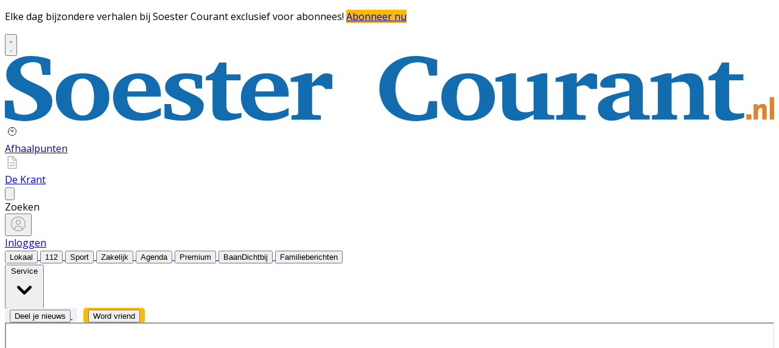

--- FILE ---
content_type: text/html; charset=utf-8
request_url: https://www.soestercourant.nl/bezorgklachten
body_size: 17662
content:
<!DOCTYPE html>
<html lang="nl">
<head>
    <meta charset="utf-8"/>
    <meta name="viewport" content="width=device-width, initial-scale=1.0"/>
    <title>Klachtenformulier Soester Courant BDUmedia</title>
<script>
if (
    !window.location.pathname.startsWith('/builder') &&
    !window.location.pathname.startsWith('/abonnement') &&
    !window.location.pathname.startsWith('/service') &&
    !window.location.pathname.startsWith('/account') &&
    !window.location.pathname.startsWith('/bezorgklachten') &&
    !window.location.pathname.startsWith('/wijzigingsformulier') &&
    !window.location.pathname.startsWith('/opzegformulier') &&
    !window.location.pathname.startsWith('/archive')
) {
    var script = document.createElement('script');
    script.async = true;
    script.type = 'text/javascript';
    script.src = 'https://mmcdn.nl/tags/bdu/soestercourant.js';
    document.head.appendChild(script);
}
</script>    

    <style type="text/css">
        :root {
            --color-primary: 242, 101, 49;
            --color-secondary: 0, 0, 0;
            --color-premium: 242, 101, 49;
            --color-black: 0, 0, 0;
            --color-white: 255, 255, 255;
            --color-gray: 128, 128, 128;
        }
        @media (prefers-color-scheme: dark) {
            .dark\:bg-dark{background-color:#121212 }
        }
    </style>

<meta name="description" content="Klachtenformulier Soester Courant BDUmedia"/>

    <link rel="icon" type="image/png" href="https://storage.pubble.nl/assets/favicons/www/soestercourant/favicon-48x48.png?v=raNQ" sizes="48x48" />
    <link rel="icon" type="image/svg+xml" href="https://storage.pubble.nl/assets/favicons/www/soestercourant/favicon.svg?v=raNQ" />
    <link rel="shortcut icon" href="https://storage.pubble.nl/assets/favicons/www/soestercourant/favicon.ico?v=raNQ" />
    <link rel="apple-touch-icon" sizes="180x180" href="https://storage.pubble.nl/assets/favicons/www/soestercourant/apple-touch-icon.png?v=raNQ" />
    <link rel="shortcut icon" href="https://storage.pubble.nl/assets/favicons/www/soestercourant/favicon.ico?v=raNQ">
    <meta name="apple-mobile-web-app-capable" content="yes">


<script type="application/ld+json">
    {
  "@context": "https://schema.org",
  "@type": "WebSite",
  "name": "SoesterCourant.nl",
  "url": "https://soestercourant.nl/",
  "potentialAction": {
    "@type": "SearchAction",
    "target": {
      "@type": "EntryPoint",
      "urlTemplate": "https://soestercourant.nl/search?q={search_term_string}"
    },
    "queryInput": "required name=search_term_string"
  }
}
</script>
    


<script type="text/javascript">
    var exports = {};
    var pubbleEnv = {
        pubbleContentApiKey: 'Ag0om04+yBmfWC/hFCW7CQ==',
        pubbleContentApiHash: 'bmhiZHVkYXRhfDY0fHNvZXN0ZXJjb3VyYW50Lm5s',
        domain: 'soestercourant.nl',
        language: 'nl',
        commonDomain: '',
        userId: typeof ConsentGiven !== "function" || ConsentGiven('marketing') ? '0' : null,
        subscriptions: null,
        pushEnabled: true,
        regionPages: false,
        regionPagesAutoRedirect: false,
        isAuthenticated: false,
        hasPrivileges: false,
        region: '',
    };
    var lureArticle = {
        articleAccessLevel: 'null',
        userAccessLevel: 'Visitor',
        articlesLeft: -1,
        articleId: null,
        hasAccess: false,
        articleHeadline: '',
        articleType: 'null',
        authorIds: [],
        articleContentType: 'null',
        articleIsLiveBlog: false
    }

    window.dataLayer = window.dataLayer || [];

    window.dataLayer.push({
        'articleId': null,
        'userId': typeof ConsentGiven !== "function" || ConsentGiven('marketing') ? '0' : 'n.a.',
        'pageType': 'home',
        'region': ''
    });
</script>
    
    <link rel="canonical" href="/bezorgklachten"/>

        <script type="application/ld+json">
 {
  "@context": "https://schema.org",
  "@type": "NewsMediaOrganization",
  "name": "SoesterCourant.nl",
  "url": "https://soestercourant.nl/",
  "logo": {
    "@type": "ImageObject",
    "url": "https://storage.pubble.nl/assets/favicons/www/soestercourant/apple-touch-icon.png?v=raNQ"
  },
  "sameAs": [
    "https://www.facebook.com/soestercourant",
    "https://twitter.com/soestercourant",
    "https://www.linkedin.com/company/koninklijke-bdu-holding-bv"
  ],
  "address": {
    "@type": "PostalAddress",
    "addressLocality": "Soest",
    "addressCountry": "NL"
  },
  "contactPoint": [
    {
      "@type": "ContactPoint",
      "contactType": "customer service",
      "email": "soestercourant@bdu.nl"
    }
  ]
}
        </script>


    <link rel="dns-prefetch" href="//storage.pubble.cloud">
    <link rel="dns-prefetch" href="//storage.pubble.nl">

    <link rel="stylesheet" href="//storage.pubble.cloud/assets/static/css/tailwind.styles.min.css?v=251026-1"/>

    <script defer src="https://storage.pubble.nl/assets/web/alpine-intersect-3-10-5.cdn.min.js"></script>
    <style>[x-cloak]{display: none !important;}    </style>



    
<style type="text/css"> @import url('https://fonts.googleapis.com/css?family=Poppins:200,300,500,700|Domine:400,500,600,700');
 body {
     font-family: "Poppins",Helvetica,Arial,sans-serif !important;
     font-weight: 300;
     counter-reset: section;
}
/* TYPOGRAPHY */
 .domine {
     font-family: 'Domine', serif;
}
 .poppins {
     font-family: "Poppins",Helvetica,Arial,sans-serif !important;
}
 h1, h2, h3, h4 {
     font-family: 'Domine', serif;
}
 h3 {
     font-size: 26px;
     font-weight: 400;
}
 .link {
     color: #F26531;
     font-size: 13px;
}
 h4 {
     font-size: 20px!important;
}
 .counter::before {
     counter-increment: section;
     content: counter(section);
     font-size: 24px;
     font-weight: 600;
     color: #E1E3E8;
     display: inline-block;
     margin-right: 32px;
     white-space: pre-wrap;
     text-decoration:underline;
     text-decoration-color: #FFFFFF;
     float: left;
     min-height: 110%;
}
 .font-normal {
     font-weight: 300;
}
 .font-13 {
     font-size: 13px;
}
 .font-14 {
     font-size: 14px;
}
 .font-15 {
     font-size: 15px;
}
 .font-28 {
     font-size: 28px;
}
 .undertitle {
     font-size: 14px;
     font-weight: 300;
     color: #5E5E5E;
     margin-bottom: 12px;
}
 .feed-main-item:hover {
     transition: 0.3s;
}
 .uitgelicht-item:hover #feed-title, .main-feed-item:hover #feed-title, .rail-item:hover #feed-title {
     text-decoration: underline;
}
 .main-feed-item:hover #feed-img {
     opacity: 0.9;
}
 .image-block:hover #feed-title {
     text-decoration: underline;
     text-decoration-color: white;
     transition: 0.3s;
}
 #feed-title {
     text-decoration-color: transparent;
}
 #feed-title:not(:hover) {
     transition: 0.3s;
}
 .bullet::before {
     display: inline-block;
     content: '';
     -webkit-border-radius: 20px;
     border-radius: 20px;
     height: 4px;
     width: 4px;
     margin-left: 8px;
     margin-right: 8px;
     margin-bottom: 2px;
     background-color: #B4B4B4;
}
 .pbph span:hover {
     text-decoration: underline;
     cursor: pointer;
}
/* ------------------- */
/* SPACING */
 .margin-bottom-16 {
     margin-bottom: 16px;
}
 .margin-bottom-24 {
     margin-bottom: 24px;
}
 .mt-4px {
     margin-top: 4px!important;
}
 .ml--32px {
     margin-left: -32px;
}
 .ml-10px {
     margin-left: 10px!important;
}
/* ------------------- */
/* BUTTONS */
 .button-default {
     background-color: rgb(240, 140, 0, .1);
     transition: 0.3s;
     font-weight: 400;
}
 .button-default:hover {
     background-color: rgb(240, 140, 0, .20);
     color: #F26531;
}
 .button-icon {
     display: inline-block;
     margin-bottom: -3px;
}
 .button-menu {
     padding: 4px 8px;
     font-size: 13px;
     border-radius: 5px;
     transition: 0.3s;
     font-weight: 400;
}
 .primary {
     background-color: #F26531;
     color: #FFFFFF;
}
 .primary:hover {
     background-color: #C25127;
}
 .secondary {
     background-color: #FDF2EE;
     color: #F26531;
}
 .secondary:hover {
     background-color: #FBD6C8;
     color: #C25127;
}
 .premium {
     background-color: #FDBB00;
     color: #000000;
}

.plus-kleur {
color: #f26531;
}

 .grey {
     background-color: #EEF1F8;
     color: #000000;
}
/* ------------------- */
/* OTHER */
 .uitgelicht {
     background-color: #F5F8FD;
     padding: 24px 
}
 .bg-uitgelicht {
     background-color: #F5F8FD;
}
 .advertentie {
     background-color: #F8F9FB;
     padding: 24px 
}
 .tag {
     padding: 4px 6px;
     letter-spacing: 0.5px;
     text-transform: uppercase;
     margin-bottom: 8px;
     display: inline-block;
     font-family: Poppins;
     font-size: 11px;
}
 #category {
     background-color: #F5F8FD;
     color: #000000;
     font-weight: 300;
     border-radius: 4px;
}
 #category-premium {
     background-color: #F5F8FD;
     color: #000000;
     font-weight: 300;
     border-radius: 0 4px 4px 0;
}
 #category-light {
     background-color: #FFFFFF;
     color: #000000;
}
 #premium-article {
     background-color: #FFFFFF;
     color: #000000;
     font-weight: 400;
     border-radius: 0 4px 4px 0;
}
 #category-premium-light {
     background-color: rgba(255, 255, 255, 0.9);
     color: #1E1E1E;
     font-weight: 400;
     border-radius: 0 4px 4px 0;
}
 #premium {
     background-color: #FDBB00;
     color: #000000;
     font-weight: 400;
     border-radius: 4px 0 0 4px;
     margin-right: -4px;
}
 #premium-small {
     background-color: #FDBB00;
     color: #000000;
     font-weight: 400;
     border-radius: 3px;
     font-size: 10px;
     padding: 0px 4px!important;
     margin-bottom: 0px;
     line-height: 2;
}
 #eeneentwee {
     background-color: #cf3917;
     color: #FFFFFF;
     font-weight: 400;
     border-radius: 3px;
     font-size: 10px;
     padding: 0px 4px!important;
     margin-bottom: 0px;
     line-height: 2;
}
 #premium-large {
     background-color: #FDBB00;
     color: #1E1E1E;
     font-weight: 500;
     border-radius: 4px;
     font-size: 12px;
     padding: 1px 6px!important;
     margin-bottom: 0px!important;
    ;
     line-height: 2.2;
     margin-left: 2px;
     margin-right: 2px;
}
 #premium-xl {
     background-color: #FDBB00;
     color: #1E1E1E;
     font-weight: 500;
     border-radius: 5px;
     font-size: 16px;
     padding: 2px 10px!important;
     margin-bottom: 0px!important;
    ;
     line-height: 2.2;
     margin-left: 2px;
     margin-right: 2px;
}
 .main-feed-item:last-of-type {
     border-bottom: 0px;
}
 .main-feed-item {
     border-bottom-color: rgb(229, 231, 235);
     border-bottom-width: 1px;
}
 .rail-item:last-of-type {
     border-bottom: 0px!important;
}
 .divcounter::before {
     counter-increment: section;
}
 .bg-light-grey {
     background-color: #FAFAFA;
}
 .journalist-avatar {
     background-image: url("https://pubblestorage.blob.core.windows.net/96897487/content/originals/2023/1/12ba3a75-5e4b-423e-9007-03c708f9d8a2_thumb.jpg");
     background-size: contain;
     border: 1px solid #CCCCCC;
     width: 56px;
     height:56px;
     margin-right: 16px;
     border-radius: 100px;
}
 ul.checkmark li:after {
     content: " ";
     display: inline-block;
     width: 0.5em;
     height: 12px;
     border: solid #27DF5B;
     border-width: 0 3px 3px 0;
     position: relative;
     float: left;
     left: 4px;
     margin-right: 16px;
     margin-top: 3px;
     -webkit-transform: rotate(45deg);
     -moz-transform: rotate(45deg);
     -o-transform: rotate(45deg);
     transform: rotate(45deg);
}
 @media (min-width: 768px) {
     .md\:float-right {
         float: right;
    }
}
/* ----- APP LANDING PAGE / START ---------*/
 .appHeaderWrapper:before {
     content: '';
     position: absolute;
     top: 0;
     left: 50%;
     transform: translateX( -50%);
     height: 440px;
     width: 100vw;
     background: #F5F8FD;
     z-index: -1;
}
 .appHeaderWrapper {
     margin-top: -40px;
     position: relative;
}
 .appHeaderWrapper h1 {
     font-size: 50px!important;
}
 .appHeaderLeft {
     width: 45%;
     float: left;
     margin-top: 110px;
}
 .appHeaderRight {
     width: 50%;
     float: left;
     margin-left: 4%;
}
 .appHeaderRight img {
     max-width: 100%;
     margin-top: 80px;
}
 .appHeaderUSP ul {
     list-style: none;
}
 .appHeaderUSP ul li:before {
     content: '✓';
     color: #31B93F;
     padding-right: 16px;
     margin-left: -16px;
}
 .appContentWrapper {
     overflow: hidden;
     display: inline-block;
     padding-top: 24px;
     padding-bottom: 32px;
     width: 100%;
}
 .appContentWrapperMobile {
     visibility: hidden;
     display: none;
     padding-left: 24px;
}
 .appTitle {
     font-weight: 600;
     font-size: 32px;
}
 .appContentLeft {
     float: left;
     width: 65%;
     line-height: 2;
}
 .appContentRight {
     float: left;
     margin-left: 64px;
}
 .appFooterWrapper:before {
     content: '';
     position: absolute;
     top: 0;
     left: 50%;
     transform: translateX( -50%);
     height: 440px;
     width: 100vw;
     background: #F8F8F8;
     z-index: -1;
}
 .appFooterWrapper {
     margin-top: 40px;
     padding-top: 56px;
     position: relative;
}
 .appFooterContent {
     text-align: center;
}
 @media screen and (max-width: 600px) {
     .appHeaderLeft {
         margin-top: 40px;
         margin-bottom: 32px;
         width: 100%!important;
    }
     .appHeaderRight img {
         margin-top: 0px!important;
    }
     .appHeaderWrapper h1 {
         font-size: 40px!important;
         padding-left: 8px;
         padding-right: 8px;
    }
     .appContentWrapper {
         visibility: hidden;
         display: none!important;
    }
}
 @media screen and (min-width: 600px) {
     .appContentWrapperMobile {
         visibility: hidden;
         display: none;
         padding-left: 24px;
    }
}
/* ----- APP LANDING PAGE / END ---------*/
/* ----- 150 DAGEN AANBIEDING / START ---------*/
 * {
     box-sizing: border-box;
}
 .headerWrapper h1 {
     font-size: 60px;
}
 h2 {
     font-size: 24px;
}
 .orange {
     color: #F05A2B;
}
 .headerWrapper {
     max-width: 1200px;
     margin: 0 auto;
     padding-top: 32px;
     position: relative;
     margin-top: -40px;
     min-height: 600px;
}
 .headerWrapper:before {
     content: '';
     position: absolute;
     top: 0;
     left: 50%;
     transform: translateX( -50%);
     height: 80%;
     width: 100vw;
     background: #F5F5F5;
     z-index: -1;
     margin-bottom: 0px;
}
 .promoBanner {
     background: #A2F2D5;
     color: #000000;
     padding: 10px 0;
     text-align: center;
     font-size: 14px;
     font-weight: 700;
     letter-spacing: 0.5px;
}
 .column {
     float: left;
}
 .row:after {
     content: "";
     display: table;
     clear: both;
}
 #heroLeft {
     width: 888px;
}
 .headerUSP ul {
     list-style: none;
     font-weight: 300;
}
 .headerUSP li {
     padding: 0px;
     margin-left: -24px;
}
 .headerUSP ul li:before {
     content: '✓';
     color: #31B93F;
     padding-right: 16px;
     margin-left: -16px;
}
 .promoUSP ul {
     list-style: none;
     font-weight: 300;
     font-size: 14px;
     color: #555555;
}
 .promoUSP li {
     padding: 4px;
     margin-left: -24px;
}
 .promoUSP ul li:before {
     content: '✓';
     color: #31B93F;
     padding-right: 8px;
     margin-left: -16px;
}
 .footer {
     width: 100%;
     height: 400px;
     background-color: #CCC;
}
 #heroRight {
     width: 312px;
     background-color:#FFFFFF;
     float: right;
     position: fixed;
     display: inline;
     border-radius: 8px;
     box-shadow: 0px 0px 14px 0px #0000000A;
     overflow: hidden;
     border: 1px solid #E6E6E6;
    ;
}
 .beforePrice {
     font-size: 19px;
     color: #A1A1A1;
     margin-right: 16px;
     text-decoration: line-through;
}
 .afterPrice {
     font-size: 40px;
     font-weight: 700;
}
 .priceSubtitle {
     margin-left: 8px;
     color: #A1A1A1;
}
 .promoBlock1 {
     padding: 24px;
}
 .promoBlock2 {
     border-top: 1px solid #E6E6E6;
     padding: 8px 24px 8px 32px;
     background-color: #FAFAFA;
}
 .mainCTA {
     width: 100%;
     display: block;
     background-color: #F05A2B;
     color: #FFFFFF;
     padding: 12px 0;
     border: none;
     border-radius: 6px;
     font-size: 15px;
     font-weight: 600;
     text-align: center;
     text-decoration: none;
     letter-spacing: 0.5px;
     transition: 500ms;
}
 .mainCTA:hover {
     background-color: #D85127;
}
 #mobileCTA {
     width: calc(100% - 32px)!important;
     margin-left: 16px;
     margin-bottom: 32px;
     margin-top: 32px;
     display: none;
}
 .heroImage {
     margin-top: 56px;
     padding-right: 24px;
}
 .heroImage img {
     max-width: 40%;
}
 .pageContentWrapper {
     max-width: 1200px;
     margin: 0 auto;
     padding-top: 56px;
}
 .content {
     max-width: 856px;
}
 .contentBlock {
     width: 100%;
     display: inline-block;
     border: 1px solid #E6E6E6;
     border-radius: 8px;
     box-shadow: 0px 0px 14px 0px #0000000A;
     padding: 32px;
     height: 100%;
}
 .contentBlockLeft {
     width: 70%;
     float: left;
}
 .contentBlockTitle {
     font-size: 22px;
     font-weight: 700;
     margin-bottom: 16px;
}
 .contentBlockText {
     font-size: 16px;
     padding-right: 24px;
     line-height: 1.8;
     color: #555555;
     font-weight: 400;
}
 .contentBlockRight {
     width: 30%;
     float: right;
}
 .marginbottom40 {
     margin-bottom: 40px;
}
 .plus {
     text-align: center;
     width: 100%;
     margin: 16px 0;
}
 @media screen and (max-width: 800px) {
     .column {
         width: calc(100% - 32px)!important;
    }
     #heroRight {
         position: relative;
         display: inline-block;
         margin-top: 40px;
         margin-left: 16px;
         margin-bottom: 40px;
         float: unset;
    }
     .pageContentWrapper {
         padding: 0;
         width: calc(100vw - 40px)!important;
    }
     .contentBlock {
         margin-bottom: -8px;
    }
     .contentBlockLeft {
         width: 100%!important;
    }
     .contentBlockRight {
         position: relative;
         width: 100%!important;
    }
     .contentBlockRight img {
         max-width: 100%;
         margin-top: 24px!important;
    }
     .contentBlockText {
         font-size: 14px;
         padding-right: 0px;
         line-height: 1.4;
    }
     #mobileCTA {
         display: inline-block;
    }
}
 .heroImage img {
     max-width: 100%!important;
}
 @media screen and (max-width: 1260px) {
     #heroLeft{
         width: calc(100vw - 360px);
         padding-left: 32px;
    }
     .pageContentWrapper {
         width: calc(100vw - 396px);
         margin: 16px 16px 0 16px;
    }
     .contentBlockRight img {
         max-width: 100%;
    }
}
 </style> <style type="text/css">
@import url('https://fonts.googleapis.com/css?family=Open+Sans:400,700|Alegreya:400,700');

body {
     font-family: "Open Sans",Helvetica,Arial,sans-serif !important;
    max-width: 100%;
    overflow-x: hidden;
}

 .most span {
    font-weight: 200 !important;
}




/* --------------------
soestercourant.nl/app
---------------------*/


.appHeaderWrapper:before {
  content: '';
  position: absolute;
  top: 0;
  left: 50%;
  transform: translateX( -50%);
  height: 440px;
  width: 100vw;
  background: #F8F8F8;
  z-index: -1;
}

.appHeaderWrapper {
margin-top: -40px;
 position: relative;
}

.appHeaderWrapper h1 {
font-size: 50px!important;
}

.appHeaderLeft {
width: 40%;
float: left;
margin-top: 110px;
}

@media screen and (max-width: 600px) {
  .appHeaderLeft {
  margin-top: 40px;
  margin-bottom: 32px;
  }
}

.appHeaderRight {
width: 56%;
float: left;
margin-left: 4%;
}

.appHeaderRight img {
max-width: 80vw;
margin-top: 40px;
}

.appHeaderUSP ul {
  list-style: none;
}

.appHeaderUSP ul li:before {
  content: '✓';
color: #31B93F;
padding-right: 16px;
margin-left: -16px;
}


@media screen and (min-width: 600px) {
  .appContentWrapperMobile {
    visibility: hidden;
    display: none;
padding-left: 24px;
  }
}

@media screen and (max-width: 600px) {
  .appContentWrapper {
    visibility: hidden;
    display: none!important;
  }
}

@media screen and (max-width: 600px) {
  .appHeaderLeft, .appHeaderRight {
    width: 100%!important;
  }
}

#mobileTitle {
margin-top: 32px;
font-size: 24px;
}

.buttons {
text-align: center;
}

.buttons img {
max-width: 70vw;
padding: 24px;
}

.appContentWrapper {
overflow: hidden; 
display: inline-block;
padding-top: 56px;
width: 100%;
}

.appTitle {
font-weight: 600;
font-size: 32px;
}

.appContentLeft {
float: left;
width: 65%;
line-height: 2;
}

.appContentRight {
float: left;
}


.appFooterWrapper:before {
  content: '';
  position: absolute;
  top: 0;
  left: 50%;
  transform: translateX( -50%);
  height: 440px;
  width: 100vw;
  background: #F8F8F8;
  z-index: -1;
}

.appFooterWrapper {
margin-top: 40px;
padding-top: 56px;
 position: relative;
}

.appFooterContent {
text-align: center;
}

/* --------------------*/

/* ----- GRATIS LIDMAATSCHAP LANDING PAGE ------ */

 .full-bg-color:before {
     content: '';
     position: absolute;
     top: 0;
     left: 50%;
     transform: translateX( -50%);
     height: 100%;
     width: 100vw;
     background: #EEF1F8;
     z-index: -1;
}
 .full-bg-color {
     margin-top: -40px;
     position: relative;
}

.bg-grey {
 background-color: #EEF1F8;
}

.radius6 {
border-radius: 6px;
}

.p-8 {
padding: 32px;
}

.card-footer {
background-color: #F8F9FC;
}

.h-fit {
height: fit-content;
}

 .checkmark-icon {
        color: #27df5b;
        font-size: 24px;
        margin-right: 10px;
 }

.ribbon-container {
    position: absolute;
    right: -20px;
    top: -80px;
    overflow: hidden;
    height: 200px;
}



</style>


<script>(function(w,d,s,l,i){w[l]=w[l]||[];w[l].push({'gtm.start':
new Date().getTime(),event:'gtm.js'});var f=d.getElementsByTagName(s)[0],
j=d.createElement(s),dl=l!='dataLayer'?'&l='+l:'';j.async=true;j.src=
'https://www.googletagmanager.com/gtm.js?id='+i+dl;f.parentNode.insertBefore(j,f);
})(window,document,'script','dataLayer','GTM-NQ3B68M');</script>
<!-- End Google Tag Manager --></head>
<body class="">





<noscript><iframe src="https://www.googletagmanager.com/ns.html?id=GTM-NQ3B68M"
height="0" width="0" style="display:none;visibility:hidden"></iframe></noscript>
<!-- End Google Tag Manager (noscript) --><style type="text/css">

/* Iframe &amp; wrapper styling */
.video-wrapper {
  position: relative;
  overflow: hidden;

  /* Apply 'padding-top' for correct aspect ratio */
  padding-top: 56.25%; /* 16:9 aspect ratio */
  /* padding-top: 42.85%;  */ /* 21:9  aspect ratio */
  /* padding-top: 75%;     */ /*  4:3  aspect ratio */
  /* padding-top: 100%;    */ /*  1:1  aspect ratio */
  /* padding-top: 66.67%;  */ /*  3:2  aspect ratio */
  /* padding-top: 177.78%; */ /*  9:16 aspect ratio */
}

.video-wrapper iframe {
  width: 100%;
  height: 100%;
  position: absolute;
  left: 0;
  top: 0;
  border: 0;
}



</style>



    <div id="pageTopLeaderboard"></div>



 
<header class="sticky md:relative top-0 w-full z-20 bg-white-500 transition-all pt-0 border-primary  border-b-4   !font-bold ">
    <nav x-data="{ open: false }" class="bg-white  shadow md:shadow-none	md:bg-none">
        <div class="">
            <div class="max-w-7xl mx-auto px-0 md:px-6 lg:px-8">
                <div class="relative flex justify-between min-h-16">
                    <div class="absolute px-2 inset-y-0 left-0 flex items-center md:hidden">
                        <button type="button" class="inline-flex items-center justify-center p-2 rounded-md text-gray-400 hover:text-gray-500 hover:bg-gray-100 focus:outline-none focus:ring-2 focus:ring-inset focus:ring-indigo-500" aria-controls="mobile-menu" @click="open = !open; document.body.classList.toggle('overflow-hidden');" aria-expanded="false" x-bind:aria-expanded="open.toString()">
                            <svg x-state:on="Menu open" x-state:off="Menu closed" class="h-6 w-6 block css-hamburgermenu" :class="{ 'hidden': open, 'block': !(open) }" xmlns="http://www.w3.org/2000/svg" fill="none" viewBox="0 0 24 24" stroke="currentColor" aria-hidden="true">
                                <path stroke-linecap="round" class="css-hamburgermenu-p" stroke-linejoin="round" stroke-width="2" d="M4 6h16M4 12h16M4 18h16"></path>
                            </svg>
                            <svg x-state:on="Menu open" x-state:off="Menu closed" class="h-6 w-6 hidden css-hamburgermenu" :class="{ 'block': open, 'hidden': !(open) }" xmlns="http://www.w3.org/2000/svg" fill="none" viewBox="0 0 24 24" stroke="currentColor" aria-hidden="true">
                                <path stroke-linecap="round" class="css-hamburgermenu-p" stroke-linejoin="round" stroke-width="2" d="M6 18L18 6M6 6l12 12"></path>
                            </svg>
                        </button>
                    </div>
                    <div class="flex-1 flex items-center justify-center md:items-stretch md:justify-start">
                        <div class="flex-shrink-0 h-16 md:h-auto flex items-center">
                            <a href="/" class="w-32 ml-16 md:ml-0 md:w-full">
                                <?xml version="1.0" encoding="UTF-8"?>
<svg class="w-full max-h-full h-14  pb-2 mt-8 mb-2" id="Laag_2" data-name="Laag 2" xmlns="http://www.w3.org/2000/svg" viewBox="0 0 752.89 63.46">
  <defs>
    <style>
      .cls-1 {
        fill: #126cb0;
      }

      .cls-1, .cls-2 {
        stroke-width: 0px;
      }

      .cls-2 {
        fill: #e1822f;
      }
    </style>
  </defs>
  <g id="Woordmerk">
    <g>
      <path class="cls-1" d="m423.07,59.84c-.62.24-1.59.55-2.92.95-1.32.4-2.92.79-4.78,1.19-1.86.4-3.95.74-6.25,1.04-2.3.29-4.75.44-7.33.44-3.43,0-6.69-.35-9.76-1.06-3.07-.71-5.92-1.72-8.53-3.04s-4.97-2.92-7.06-4.8-3.87-4-5.35-6.37c-1.47-2.36-2.6-4.93-3.38-7.71-.79-2.78-1.18-5.71-1.18-8.79,0-4.7.91-8.99,2.72-12.87,1.81-3.88,4.31-7.21,7.48-10s6.92-4.96,11.23-6.5C392.27.78,396.92.01,401.88.01c1.9,0,3.63.07,5.2.22,1.57.15,3.15.37,4.73.68,1.58.31,3.27.7,5.05,1.17s3.85,1.04,6.2,1.72v15.33h-7.85l-2.21-10.09c0-.15-.13-.39-.39-.73-.26-.34-.57-.58-.93-.73-.26-.12-.66-.26-1.2-.42-.54-.16-1.15-.32-1.82-.46-.67-.15-1.37-.28-2.08-.4-.72-.12-1.39-.18-2.01-.18-3.43,0-6.53.61-9.29,1.83s-5.11,2.95-7.04,5.2c-1.93,2.25-3.41,4.95-4.44,8.11s-1.54,6.69-1.54,10.59c0,2.12.18,4.21.54,6.3.36,2.09.92,4.08,1.69,5.99.77,1.91,1.77,3.68,2.99,5.31,1.23,1.63,2.69,3.05,4.39,4.25,1.7,1.21,3.67,2.15,5.91,2.84s4.76,1.04,7.58,1.04c1.24,0,2.39-.14,3.43-.42,1.05-.28,1.85-.54,2.4-.77.26-.09.59-.33.98-.73.39-.4.64-.73.74-.99l2.21-10.66h7.94v15.82h.01Z"/>
      <path class="cls-1" d="m464.55,40.14c0-1.26-.07-2.59-.2-3.99-.13-1.39-.35-2.77-.66-4.12-.31-1.35-.75-2.63-1.3-3.83-.56-1.2-1.25-2.26-2.08-3.17s-1.82-1.64-2.97-2.18-2.49-.82-4.02-.82c-2.25,0-4.1.56-5.54,1.68s-2.56,2.55-3.36,4.3-1.36,3.66-1.67,5.75c-.31,2.09-.47,4.1-.47,6.04,0,1.29.06,2.64.17,4.05.11,1.41.33,2.79.64,4.14.31,1.35.73,2.63,1.25,3.83.52,1.2,1.2,2.27,2.04,3.19.83.92,1.82,1.66,2.97,2.2,1.14.54,2.5.82,4.07.82,2.29,0,4.15-.55,5.59-1.65s2.57-2.52,3.38-4.25c.82-1.73,1.38-3.66,1.69-5.77s.47-4.19.47-6.21m15,.09c0,3.38-.6,6.47-1.79,9.27s-2.94,5.21-5.22,7.22c-2.29,2.01-5.08,3.58-8.36,4.69-3.29,1.12-7,1.67-11.16,1.67-3.82,0-7.31-.53-10.47-1.59s-5.87-2.57-8.14-4.54c-2.27-1.97-4.04-4.37-5.3-7.2-1.26-2.83-1.89-6.04-1.89-9.63s.65-6.99,1.96-9.87c1.31-2.88,3.13-5.31,5.47-7.29,2.34-1.98,5.12-3.5,8.36-4.54s6.8-1.56,10.69-1.56c4.15,0,7.83.57,11.03,1.72s5.9,2.75,8.09,4.83c2.19,2.07,3.86,4.53,5,7.38s1.72,5.99,1.72,9.43"/>
      <path class="cls-1" d="m517.5,62v-4.98c-1.67,1.15-3.4,2.16-5.2,3.04-1.54.76-3.24,1.46-5.1,2.09-1.87.63-3.73.95-5.59.95-2.85,0-5.22-.34-7.14-1.01-1.91-.68-3.44-1.64-4.59-2.91-1.14-1.26-1.95-2.81-2.43-4.63-.47-1.82-.71-3.88-.71-6.17v-23.3h-6.52v-3.7l14.76-4.49h5.25v27.98c0,1.12.08,2.26.25,3.44.16,1.18.55,2.25,1.18,3.21.62.97,1.54,1.77,2.77,2.4,1.23.63,2.9.95,5.02.95,1.05,0,2.05-.07,3.02-.22.96-.15,1.82-.32,2.58-.53.85-.23,1.67-.5,2.45-.79v-28.25h-6.32v-3.7l14.66-4.49h5.1v38.5c0,.56.24,1.04.71,1.43.47.4,1.02.62,1.64.68l4.41.27v4.23h-20.2,0Z"/>
      <path class="cls-1" d="m572.86,32.21c-.23-.29-.51-.65-.86-1.06-.34-.41-.77-.81-1.28-1.19-.51-.38-1.12-.7-1.84-.97-.72-.26-1.57-.4-2.55-.4s-1.83.09-2.65.26c-.82.18-1.5.37-2.06.57-.69.24-1.29.5-1.81.79v25.29c0,.53.2,1.01.61,1.43.41.43.94.64,1.59.64l6.42.26v4.23h-28.74v-4.23l4.41-.26c.62-.06,1.14-.29,1.57-.68.42-.4.64-.86.64-1.39v-30.34h-7.31v-3.7l15.54-4.58h5.25v9.56c.62-.71,1.46-1.6,2.53-2.69,1.06-1.09,2.21-2.14,3.46-3.15,1.24-1.02,2.52-1.89,3.85-2.62,1.32-.73,2.56-1.1,3.7-1.1.59,0,1.19.04,1.81.13.62.09,1.22.21,1.79.38.57.16,1.1.34,1.57.53.47.19.86.39,1.15.59v13.7h-6.82.03Z"/>
      <path class="cls-1" d="m611.1,38.74c-3.24.59-5.91,1.19-8.02,1.81-2.11.62-3.79,1.32-5.03,2.12-1.24.79-2.11,1.7-2.6,2.71s-.74,2.2-.74,3.55c0,.94.17,1.81.52,2.62.34.81.83,1.51,1.47,2.12.64.6,1.4,1.08,2.28,1.43s1.85.53,2.89.53,2.16-.1,3.26-.31c1.1-.2,2.08-.42,2.97-.66,1.05-.29,2.04-.63,2.99-1.01v-14.91Zm1.29,23.26l-1.32-4.49c-1.73,1.06-3.54,2-5.44,2.82-1.67.71-3.53,1.34-5.58,1.92-2.06.57-4.2.86-6.42.86-1.83,0-3.54-.27-5.12-.81s-2.97-1.32-4.16-2.33-2.13-2.24-2.82-3.68c-.68-1.44-1.03-3.05-1.03-4.85,0-1.35.12-2.6.37-3.75.24-1.15.74-2.21,1.47-3.19.74-.98,1.79-1.92,3.16-2.82,1.37-.89,3.19-1.77,5.47-2.62,2.27-.85,5.06-1.7,8.36-2.55s7.26-1.73,11.87-2.64v-1.1c0-.44.02-.84.05-1.19,0-.41.02-.82.05-1.23.03-.85-.07-1.77-.29-2.75-.23-.98-.69-1.89-1.37-2.73s-1.65-1.53-2.89-2.07c-1.24-.54-2.86-.81-4.86-.81-.69,0-1.3.01-1.84.04-.54.03-.99.08-1.35.13-.42.06-.8.12-1.13.18v8.55h-10.35c-.85.06-1.6-.02-2.26-.22-.55-.18-1.07-.48-1.54-.93-.47-.44-.71-1.13-.71-2.07,0-1.68.66-3.17,1.98-4.49s3.05-2.45,5.19-3.37c2.14-.92,4.54-1.64,7.2-2.14,2.66-.5,5.31-.75,7.96-.75,2.87,0,5.5.19,7.89.57,2.38.38,4.43,1.12,6.15,2.23,1.71,1.1,3.04,2.65,3.97,4.65s1.4,4.63,1.4,7.89v23.17c0,.56.21,1.04.64,1.43.42.4.95.62,1.57.68l4.41.27v4.23h-18.67v-.04Z"/>
      <path class="cls-1" d="m664.54,62v-4.23l3.73-.27c.62-.06,1.14-.29,1.57-.68.42-.4.64-.87.64-1.43v-21.19c0-1.15-.15-2.26-.44-3.35s-.77-2.05-1.42-2.89c-.66-.84-1.5-1.51-2.55-2.03-1.05-.51-2.32-.77-3.83-.77-1.37,0-2.65.07-3.83.2-1.18.13-2.19.27-3.04.42-1.01.17-1.93.37-2.75.57v29.03c0,.56.23,1.04.69,1.43.46.4,1,.62,1.62.68l2.99.27v4.23h-24.57v-4.23l3.58-.27c.62-.06,1.15-.29,1.57-.68.42-.4.64-.87.64-1.43v-30.22h-6.92v-3.7l15.15-4.58h5.25l-.02,5.51c1.73-1.03,3.58-1.94,5.54-2.73,1.67-.68,3.54-1.31,5.63-1.9s4.21-.88,6.37-.88c2.87,0,5.21.45,7,1.34,1.8.9,3.18,2.08,4.16,3.55s1.64,3.14,1.98,5.02c.34,1.88.51,3.8.51,5.77v22.82c0,.56.23,1.04.69,1.43.46.4,1,.62,1.62.68l3.09.27v4.23h-24.67.02Z"/>
      <path class="cls-1" d="m723.62,60.01c-1.57.59-3.24,1.1-5,1.54-1.5.41-3.21.77-5.12,1.08s-3.9.46-5.96.46c-2.22,0-4.11-.22-5.66-.66s-2.81-1.12-3.78-2.05c-.96-.92-1.66-2.08-2.08-3.46-.42-1.38-.64-3.02-.64-4.93v-28.23h-6.62v-3.61l7.75-4.14,5.39-9.6h6.97v11.59h13.93v5.77h-13.93v24.54c0,2.88.7,4.91,2.11,6.08,1.4,1.17,3.45,1.76,6.13,1.76.79,0,1.57-.03,2.36-.09s1.48-.13,2.11-.22c.72-.09,1.41-.19,2.06-.31v4.49h-.02Z"/>
    </g>
    <g>
      <path class="cls-1" d="m46.39,44.33c0,3.17-.74,5.96-2.21,8.35-1.47,2.39-3.44,4.38-5.91,5.97s-5.32,2.78-8.56,3.59c-3.24.81-6.62,1.21-10.15,1.21-2.65,0-5.14-.18-7.48-.53s-4.41-.75-6.2-1.19c-2.09-.5-4.05-1.07-5.88-1.72v-16.52h7.94l1.67,10.93c.06.35.26.67.59.95.33.28.57.42.74.42.79.29,1.6.56,2.45.79.75.21,1.59.38,2.5.53.91.15,1.85.22,2.79.22,1.47,0,2.98-.16,4.51-.49,1.54-.32,2.93-.82,4.19-1.5,1.26-.67,2.28-1.56,3.06-2.64.78-1.09,1.18-2.38,1.18-3.88,0-1.88-.49-3.5-1.47-4.87s-2.25-2.6-3.83-3.7c-1.57-1.1-3.34-2.12-5.32-3.04-1.98-.92-3.96-1.87-5.96-2.84-1.77-.85-3.47-1.77-5.12-2.75s-3.11-2.11-4.39-3.37c-1.27-1.26-2.29-2.7-3.04-4.32-.75-1.61-1.13-3.48-1.13-5.6,0-2.94.65-5.54,1.96-7.82,1.31-2.27,3.07-4.19,5.3-5.75,2.22-1.56,4.8-2.74,7.72-3.55,2.93-.81,6.01-1.21,9.24-1.21,2.55,0,4.97.19,7.26.57,2.29.38,4.32.79,6.08,1.23,2.03.53,3.91,1.13,5.64,1.81v14.8h-7.75l-1.67-9.65c-.03-.12-.12-.25-.27-.4s-.3-.29-.47-.44c-.2-.15-.43-.29-.69-.44-.36-.27-.83-.5-1.42-.71-.49-.17-1.11-.35-1.86-.51-.75-.16-1.67-.24-2.75-.24-1.67,0-3.24.18-4.73.53s-2.79.87-3.92,1.54c-1.13.68-2.03,1.53-2.7,2.56s-1,2.2-1,3.52c0,1.59.38,2.99,1.13,4.21.75,1.22,1.76,2.31,3.02,3.28,1.26.97,2.7,1.85,4.34,2.64,1.63.79,3.33,1.59,5.1,2.38,2.09.94,4.18,1.92,6.25,2.95,2.08,1.03,3.95,2.21,5.61,3.55,1.67,1.34,3.02,2.9,4.05,4.69,1.03,1.79,1.54,3.94,1.54,6.43"/>
      <path class="cls-1" d="m87.23,40.14c0-1.26-.06-2.59-.2-3.99-.13-1.39-.35-2.77-.66-4.12-.31-1.35-.74-2.63-1.3-3.83-.56-1.2-1.25-2.26-2.08-3.17s-1.82-1.64-2.97-2.18c-1.14-.54-2.48-.82-4.02-.82-2.26,0-4.1.56-5.54,1.68s-2.56,2.55-3.36,4.3-1.36,3.66-1.67,5.75-.47,4.1-.47,6.04c0,1.29.06,2.64.17,4.05s.33,2.79.64,4.14.73,2.63,1.25,3.83c.52,1.2,1.2,2.27,2.04,3.19.83.92,1.82,1.66,2.97,2.2,1.14.54,2.5.82,4.07.82,2.29,0,4.15-.55,5.59-1.65s2.57-2.52,3.38-4.25c.82-1.73,1.38-3.66,1.69-5.77.31-2.11.46-4.19.46-6.21m15.01.09c0,3.38-.6,6.47-1.79,9.27s-2.93,5.21-5.22,7.22c-2.29,2.01-5.08,3.58-8.36,4.69-3.29,1.12-7,1.67-11.16,1.67-3.83,0-7.32-.53-10.47-1.59s-5.87-2.57-8.14-4.54-4.04-4.37-5.3-7.2-1.89-6.04-1.89-9.63.65-6.99,1.96-9.87c1.31-2.88,3.13-5.31,5.47-7.29,2.34-1.98,5.12-3.5,8.36-4.54s6.8-1.56,10.69-1.56c4.15,0,7.83.57,11.03,1.72s5.9,2.75,8.09,4.83c2.19,2.07,3.86,4.53,5,7.38s1.72,5.99,1.72,9.43"/>
      <path class="cls-1" d="m138.27,32.57c0-1.44-.15-2.79-.44-4.05-.29-1.26-.78-2.36-1.45-3.28-.67-.93-1.53-1.66-2.57-2.2-1.05-.54-2.3-.81-3.78-.81-1.86,0-3.42.37-4.68,1.12s-2.27,1.72-3.04,2.91c-.77,1.19-1.32,2.52-1.64,3.99-.33,1.47-.49,2.91-.49,4.32h18.1v-2Zm14.37,25.2c-1.73,1.03-3.68,1.92-5.83,2.69-1.86.68-4.09,1.29-6.67,1.83s-5.48.81-8.68.81c-4.28,0-8.02-.59-11.21-1.76-3.19-1.17-5.85-2.78-7.99-4.82s-3.74-4.43-4.81-7.16c-1.06-2.73-1.59-5.67-1.59-8.81,0-3.41.6-6.56,1.79-9.45s2.89-5.39,5.1-7.49,4.87-3.74,7.99-4.93c3.12-1.19,6.6-1.79,10.42-1.79s7.25.58,9.98,1.74,4.94,2.7,6.64,4.62,2.93,4.12,3.7,6.59,1.15,5.01,1.15,7.62v2.16h-32.95c0,2.47.34,4.69,1.03,6.65.69,1.97,1.69,3.64,3.02,5.02,1.32,1.38,2.95,2.44,4.88,3.19,1.93.75,4.12,1.12,6.57,1.12s4.88-.26,6.99-.77c2.11-.51,3.95-1.09,5.52-1.74,1.8-.76,3.45-1.61,4.95-2.56v7.23h0Z"/>
      <path class="cls-1" d="m192.99,31.77h-6.23l-1.08-7.23c-.65-.68-1.67-1.22-3.04-1.63s-2.98-.62-4.81-.62c-2.35,0-4.2.43-5.54,1.3-1.34.87-2.01,2.09-2.01,3.68,0,.88.28,1.7.83,2.47.55.76,1.31,1.48,2.26,2.16s2.03,1.31,3.24,1.92c1.21.6,2.48,1.21,3.83,1.83,1.67.76,3.35,1.54,5.05,2.33s3.22,1.68,4.56,2.64c1.34.97,2.44,2.05,3.29,3.24.85,1.19,1.27,2.55,1.27,4.07,0,2.85-.61,5.24-1.81,7.16-1.21,1.92-2.78,3.48-4.71,4.67-1.93,1.19-4.12,2.04-6.57,2.56-2.45.51-4.92.77-7.41.77s-4.8-.12-6.94-.38c-2.14-.25-4.03-.54-5.66-.86-1.9-.35-3.65-.76-5.25-1.23v-13.7h6.33c.06.62.16,1.4.29,2.33.13.94.26,1.85.39,2.73.13,1.03.29,2.1.49,3.22.06.15.44.36,1.13.64s1.5.57,2.45.86,1.94.54,2.99.75,1.98.31,2.79.31c1.7,0,3.11-.21,4.22-.62s1.99-.91,2.65-1.5c.65-.59,1.11-1.21,1.37-1.87s.39-1.25.39-1.78c0-1.24-.43-2.3-1.3-3.19-.87-.9-1.99-1.71-3.36-2.45s-2.92-1.43-4.63-2.09c-1.72-.66-3.41-1.37-5.08-2.14-1.41-.62-2.75-1.29-4.02-2.03-1.27-.73-2.4-1.56-3.36-2.47-.97-.91-1.73-1.94-2.31-3.08-.57-1.15-.86-2.47-.86-3.96,0-2.08.5-3.97,1.49-5.66,1-1.69,2.4-3.13,4.19-4.32,1.8-1.19,3.92-2.11,6.38-2.75,2.45-.65,5.15-.97,8.09-.97,2.48,0,4.72.12,6.69.37,1.98.25,3.65.54,5.03.86,1.6.35,3.02.75,4.27,1.19v12.47h.02Z"/>
      <path class="cls-1" d="m231.53,60.01c-1.57.59-3.24,1.1-5,1.54-1.5.41-3.21.77-5.12,1.08-1.91.31-3.9.46-5.96.46-2.22,0-4.11-.22-5.66-.66s-2.81-1.12-3.78-2.05c-.96-.92-1.66-2.08-2.08-3.46-.42-1.38-.64-3.02-.64-4.93v-28.23h-6.62v-3.61l7.75-4.14,5.39-9.6h6.96v11.59h13.93v5.77h-13.93v24.54c0,2.88.7,4.91,2.11,6.08,1.4,1.17,3.45,1.76,6.13,1.76.78,0,1.57-.03,2.35-.09.79-.06,1.49-.13,2.11-.22.72-.09,1.41-.19,2.06-.31v4.49h0Z"/>
      <path class="cls-1" d="m263.4,32.57c0-1.44-.15-2.79-.44-4.05-.29-1.26-.78-2.36-1.45-3.28-.67-.93-1.53-1.66-2.57-2.2-1.05-.54-2.3-.81-3.78-.81-1.86,0-3.43.37-4.68,1.12-1.26.75-2.27,1.72-3.04,2.91-.77,1.19-1.32,2.52-1.64,3.99-.33,1.47-.49,2.91-.49,4.32h18.1v-2Zm14.37,25.2c-1.73,1.03-3.68,1.92-5.83,2.69-1.86.68-4.09,1.29-6.67,1.83-2.58.54-5.48.81-8.68.81-4.28,0-8.02-.59-11.2-1.76-3.19-1.17-5.85-2.78-7.99-4.82s-3.74-4.43-4.81-7.16c-1.06-2.73-1.59-5.67-1.59-8.81,0-3.41.6-6.56,1.79-9.45,1.19-2.89,2.89-5.39,5.1-7.49s4.87-3.74,7.99-4.93c3.12-1.19,6.6-1.79,10.42-1.79s7.25.58,9.98,1.74,4.94,2.7,6.64,4.62,2.93,4.12,3.7,6.59c.77,2.47,1.15,5.01,1.15,7.62v2.16h-32.95c0,2.47.34,4.69,1.03,6.65.69,1.97,1.69,3.64,3.02,5.02,1.32,1.38,2.95,2.44,4.88,3.19,1.93.75,4.12,1.12,6.57,1.12s4.88-.26,6.99-.77c2.11-.51,3.95-1.09,5.52-1.74,1.8-.76,3.45-1.61,4.95-2.56v7.23h-.01Z"/>
      <path class="cls-1" d="m313.7,32.21c-.23-.29-.52-.65-.86-1.06s-.77-.81-1.28-1.19c-.51-.38-1.12-.7-1.84-.97-.72-.26-1.57-.4-2.55-.4s-1.83.09-2.65.26c-.82.18-1.5.37-2.06.57-.69.24-1.29.5-1.81.79v25.29c0,.53.2,1.01.61,1.43.41.43.94.64,1.59.64l6.42.26v4.23h-28.74v-4.23l4.41-.26c.62-.06,1.14-.29,1.57-.68.42-.4.64-.86.64-1.39v-30.34h-7.31v-3.7l15.54-4.58h5.25v9.56c.62-.71,1.46-1.6,2.53-2.69,1.06-1.09,2.21-2.14,3.46-3.15,1.24-1.02,2.53-1.89,3.85-2.62s2.56-1.1,3.7-1.1c.59,0,1.19.04,1.82.13.62.09,1.22.21,1.79.38.57.16,1.09.34,1.57.53.47.19.86.39,1.15.59v13.7h-6.82.02Z"/>
    </g>
    <path class="cls-2" d="m752.89,39.99h-4.35v22.01h4.35s0-22.01,0-22.01Zm-7.2,22.01v-10.55c0-2.59-1.03-4.76-4.21-4.76-2.26,0-3.84,1.14-4.72,2.71l-.03-.03c.14-.72.17-1.78.17-2.35h-4.07v14.98h4.35v-7.26c0-2.17,1.29-4.19,2.84-4.19,1,0,1.32.72,1.32,1.93v9.53h4.35Zm-15.03-5.01h-4.93v5h4.93v-5Z"/>
  </g>
</svg>
                            </a>
                        </div>
                    </div>

                     <a href="/afhaalpunten" class="contents">
                        <div class="my-auto" style="width: 100px;height: 100%">
                            <div class="mx-auto w-8 hidden md:block">
                                <img src="https://pubblestorage.blob.core.windows.net/96897487/content/originals/2023/2/f15121ee-b001-4127-8605-5868f7ff3834.jpg" alt="afhaalpunten" style="height:24px; width:24px; margin: 0 auto">
                            </div>
                            <div class="text-center font-medium mt-2 text-xs md:text-xs hidden md:block">Afhaalpunten</div>
                        </div>
                    </a>
                     <a href="/archive" class="contents">
                        <div class="my-auto" style="width: 80px;height: 100%">
                            <div class="mx-auto w-8 block">
                                <img src="https://pubblestorage.blob.core.windows.net/96897487/content/originals/2022/9/bbbd6494-8ca2-4fd0-849a-c098b65d3ea6.png" alt="digitale editie" style="height:24px; width:24px; margin: 0 auto">
                            </div>
                            <div class="text-center font-medium mt-2 text-xs md:text-xs">De Krant</div>
                        </div>
                    </a>


                        <div x-data="{ searchOpen: false }" class="my-auto" style="width:80px;">
                            <button @click="searchOpen = !searchOpen; setTimeout(function(){ document.getElementById('searchTerm').focus() }, 200);" class="w-20 flex items-center focus:outline-none focus:border-transparent">
                                <svg x-cloak class="search-icon h-5 w-5 text-xl ml-24 text-gray-400 mx-auto" aria-hidden="true" focusable="false" data-prefix="fas" data-icon="search" c role="img" xmlns="http://www.w3.org/2000/svg" viewBox="0 0 512 512">
                                    <path fill="currentColor" d="M505 442.7L405.3 343c-4.5-4.5-10.6-7-17-7H372c27.6-35.3 44-79.7 44-128C416 93.1 322.9 0 208 0S0 93.1 0 208s93.1 208 208 208c48.3 0 92.7-16.4 128-44v16.3c0 6.4 2.5 12.5 7 17l99.7 99.7c9.4 9.4 24.6 9.4 33.9 0l28.3-28.3c9.4-9.4 9.4-24.6.1-34zM208 336c-70.7 0-128-57.2-128-128 0-70.7 57.2-128 128-128 70.7 0 128 57.2 128 128 0 70.7-57.2 128-128 128z"></path>
                                </svg>
                                <svg x-show="searchOpen" aria-hidden="true" focusable="false" data-prefix="far" data-icon="times-circle" class="search-icon h-5 w-5 ml-16 text-xl absolute text-gray-500 svg-inline--fa fa-times-circle fa-w-16" role="img" xmlns="http://www.w3.org/2000/svg" viewBox="0 0 512 512">
                                    <path fill="currentColor" d="M256 8C119 8 8 119 8 256s111 248 248 248 248-111 248-248S393 8 256 8zm0 448c-110.5 0-200-89.5-200-200S145.5 56 256 56s200 89.5 200 200-89.5 200-200 200zm101.8-262.2L295.6 256l62.2 62.2c4.7 4.7 4.7 12.3 0 17l-22.6 22.6c-4.7 4.7-12.3 4.7-17 0L256 295.6l-62.2 62.2c-4.7 4.7-12.3 4.7-17 0l-22.6-22.6c-4.7-4.7-4.7-12.3 0-17l62.2-62.2-62.2-62.2c-4.7-4.7-4.7-12.3 0-17l22.6-22.6c4.7-4.7 12.3-4.7 17 0l62.2 62.2 62.2-62.2c4.7-4.7 12.3-4.7 17 0l22.6 22.6c4.7 4.7 4.7 12.3 0 17z"></path>
                                </svg>
                            </button>

                            <div x-cloak x-show="searchOpen" class="mt-8 py-5 w-full border border-grey-dark md:w-full right-0 absolute z-10 bg-gray-50  md:rounded">
                                <span class="text-3xl block lg:text-2xl pl-5  font-medium text-black-600 leading-normal">Zoeken</span>
                                <div class="px-2">
    <form action="/zoek" method="get" class=" px-0 mb-1 py-3 rounded-md flex items-center">
        <input name="q" type="text" id="searchTerm" action="search" class="text-secondary pl-5 outline-none border-grey-dark w-full" 
               value=""
               placeholder="Vul je zoekwoord in..">
        <button class="flex items-center focus:outline-none focus:border-transparent" type="submit">
            <svg class="h-5 w-5 text-xl ml-4" aria-hidden="true" focusable="false" data-prefix="fas" data-icon="search" role="img" xmlns="http://www.w3.org/2000/svg" viewBox="0 0 512 512"><path fill="currentColor" d="M505 442.7L405.3 343c-4.5-4.5-10.6-7-17-7H372c27.6-35.3 44-79.7 44-128C416 93.1 322.9 0 208 0S0 93.1 0 208s93.1 208 208 208c48.3 0 92.7-16.4 128-44v16.3c0 6.4 2.5 12.5 7 17l99.7 99.7c9.4 9.4 24.6 9.4 33.9 0l28.3-28.3c9.4-9.4 9.4-24.6.1-34zM208 336c-70.7 0-128-57.2-128-128 0-70.7 57.2-128 128-128 70.7 0 128 57.2 128 128 0 70.7-57.2 128-128 128z"></path></svg>
        </button>
    </form>
                                </div>
                            </div>
                             <div class="text-center font-medium mt-4 text-xs md:text-xs">Zoeken</div>
                        </div>



                        <div class="my-auto">
                        <div class="mx-auto md:static mt-1 md:mt-2 mb-1">



                        <div class="ml-2 relative" x-data="{ isOpen: false }">
                                <div>
                                    <a href="/login">
                                        <button type="button" class="flex hover:text-primary" id="user-menu-button" aria-expanded="false" aria-haspopup="true">
                                            <!-- <svg aria-hidden="true" focusable="false" data-prefix="fas" data-icon="user-plus" role="img" xmlns="http://www.w3.org/2000/svg" viewBox="0 0 640 512" class="h-6 w-6">
                                                <path fill="currentColor" d="M624 208h-64v-64c0-8.8-7.2-16-16-16h-32c-8.8 0-16 7.2-16 16v64h-64c-8.8 0-16 7.2-16 16v32c0 8.8 7.2 16 16 16h64v64c0 8.8 7.2 16 16 16h32c8.8 0 16-7.2 16-16v-64h64c8.8 0 16-7.2 16-16v-32c0-8.8-7.2-16-16-16zm-400 48c70.7 0 128-57.3 128-128S294.7 0 224 0 96 57.3 96 128s57.3 128 128 128zm89.6 32h-16.7c-22.2 10.2-46.9 16-72.9 16s-50.6-5.8-72.9-16h-16.7C60.2 288 0 348.2 0 422.4V464c0 26.5 21.5 48 48 48h352c26.5 0 48-21.5 48-48v-41.6c0-74.2-60.2-134.4-134.4-134.4z" class=""></path>
                                            </svg> -->
                                            <img src="https://pubblestorage.blob.core.windows.net/96897487/content/originals/2022/9/78d4484b-ce57-4487-a8fa-796d782cd145.png" alt="inloggen" style="height: 28px;" class="ml-3 mb-0">
                                        </button>
                                        <div class="text-center font-medium text-xs sm:text-xs mt-1 mr-1 md:mr-0">Inloggen</div>
                                    </a>
                                </div>
                        </div>


                        </div>
                        
                        </div>
                </div>
            </div>

            <div class=" border-t-2">

                <div class="max-w-7xl mx-auto px-0 md:px-6 lg:px-8">
                    <nav class="h-12 space-x-8 !font-bold  !font-bold text-sm hidden md:flex relative items-center "
                         :class="{ 'w-3/4 bg-white z-50 pt-2 space-y-1 h-screen absolute overflow-y-auto w-3/4': open, 'hidden relative h-12 space-x-8 !font-bold  !font-bold text-sm': !open }">



		<a href="/lokaal" class="font-normal">
			<button type="button"
			class="font-normal text-nav group inline-flex items-center  "
			:class="{ 'md:border-transparent md:border-b-0 border-b  hover:bg-gray-50 items-left hover:border-gray-300 pl-10 pr-4 py-2 md:border-l-4 text-base w-full': open,'items-center': !open }">
				<span>Lokaal   </span>
			</button>
		</a>
		<a href="/112">
			<button type="button"
			class="font-normal text-nav group inline-flex items-center  "
			:class="{ 'md:border-transparent md:border-b-0 border-b  hover:bg-gray-50 items-left hover:border-gray-300 pl-10 pr-4 py-2 md:border-l-4 text-base w-full': open,'items-center': !open }">
				<span>112   </span>
			</button>
		</a>
		<a href="/sport">
			<button type="button"
			class="font-normal text-nav group inline-flex items-center  "
			:class="{ 'md:border-transparent md:border-b-0 border-b  hover:bg-gray-50 items-left hover:border-gray-300 pl-10 pr-4 py-2 md:border-l-4 text-base w-full': open,'items-center': !open }">
				<span>Sport   </span>
			</button>
		</a>
		<a href="/zakelijk">
			<button type="button"
			class="font-normal text-nav group inline-flex items-center  "
			:class="{ 'md:border-transparent md:border-b-0 border-b  hover:bg-gray-50 items-left hover:border-gray-300 pl-10 pr-4 py-2 md:border-l-4 text-base w-full': open,'items-center': !open }">
				<span>Zakelijk   </span>
			</button>
		</a>
		<a href="/agenda">
			<button type="button"
			class="font-normal text-nav group inline-flex items-center  "
			:class="{ 'md:border-transparent md:border-b-0 border-b  hover:bg-gray-50 items-left hover:border-gray-300 pl-10 pr-4 py-2 md:border-l-4 text-base w-full': open,'items-center': !open }">
				<span>Agenda   </span>
			</button>
		</a>
		<a href="/premium">
			<button type="button"
			class="font-normal text-nav group inline-flex items-center  "
			:class="{ 'md:border-transparent md:border-b-0 border-b  hover:bg-gray-50 items-left hover:border-gray-300 pl-10 pr-4 py-2 md:border-l-4 text-base w-full': open,'items-center': !open }">
				<span>Premium</span>
			</button>
		</a>
		<a href="http://baandichtbij.nl/" target="_blank">
			<button type="button"
			class="font-normal text-nav group inline-flex items-center  "
			:class="{ 'md:border-transparent md:border-b-0 border-b  hover:bg-gray-50 items-left hover:border-gray-300 pl-10 pr-4 py-2 md:border-l-4 text-base w-full': open,'items-center': !open }">
				<span>BaanDichtbij</span>
			</button>
		</a>
		<a href="/overlijden">
			<button type="button"
			class="font-normal text-nav group inline-flex items-center  "
			:class="{ 'md:border-transparent md:border-b-0 border-b  hover:bg-gray-50 items-left hover:border-gray-300 pl-10 pr-4 py-2 md:border-l-4 text-base w-full': open,'items-center': !open }">
				<span>Familieberichten</span>
			</button>
		</a>
		<div class="relative sm:border-b-0 border-b" x-data="{ isOpen: false }">
			<button type="button" @click="isOpen = !isOpen"
			class="text-nav font-normal group inline-flex items-center "
			:class="{ 'md:border-transparent hover:bg-gray-50 items-left hover:border-gray-300 pl-10 pr-4 py-2 md:border-l-4 text-base w-full': open,'items-center': !open }"
			aria-expanded="false">
				<span>Service</span>
				<svg class="font-normal ml-2 md:ml-0 h-5 w-5 "
			 :class="{ 'absolute left-0': open,'': !open }"
			 xmlns="http://www.w3.org/2000/svg" viewBox="0 0 20 20" fill="currentColor" aria-hidden="true">
					<path fill-rule="evenodd" d="M5.293 7.293a1 1 0 011.414 0L10 10.586l3.293-3.293a1 1 0 111.414 1.414l-4 4a1 1 0 01-1.414 0l-4-4a1 1 0 010-1.414z" clip-rule="evenodd" />
				</svg>
			</button>

			<div class="absolute z-10 -ml-4 mt-3 transform px-2 w-screen max-w-md md:px-0 lg:ml-0 opacity-0"
		 :class="{ 'opacity-100': isOpen, 'opacity-0': !isOpen, 'relative': open, '': !open }" x-cloak
		 x-show="isOpen"
		 @click.away="isOpen = false"
		 x-transition:enter="transition ease-out duration-200"
		 x-transition:enter-start="opacity-0 translate-y-1"
		 x-transition:enter-end="opacity-100 translate-y-0"
		 x-transition:leave="transition ease-in duration-150"
		 x-transition:leave-start="opacity-100 translate-y-0"
		 x-transition:leave-end="opacity-0 translate-y-1">

				<div class=""
			 :class="{ 'rounded-none': open, 'rounded-lg shadow-lg ring-1 ring-black ring-opacity-5 overflow-hidden': !open }">
					<div class="relative grid pl-10 ml-2 md:ml-0 gap-6 bg-white px-5 py-6 md:gap-5 md:p-8 pt-0 md:pt-6">
							<a href="https://bdumedia.nl/nieuwsmerk/soester-courant/" target="_blank" class="menu-item__sub -m-3 p-3 flex items-start rounded-lg hover:bg-gray-50">
								<p class="text-base font-medium text-gray-900">
									Adverteren
								</p>
							</a>
							<a href="service" class="menu-item__sub -m-3 p-3 flex items-start rounded-lg hover:bg-gray-50">
								<p class="text-base font-medium text-gray-900">
									Contact
								</p>
							</a>
							<a href="/abonnement/abonneren/bestellen" class="menu-item__sub -m-3 p-3 flex items-start rounded-lg hover:bg-gray-50">
								<p class="text-base font-medium text-gray-900">
									Abonneren
								</p>
							</a>
							<a href="/kado" class="menu-item__sub -m-3 p-3 flex items-start rounded-lg hover:bg-gray-50">
								<p class="text-base font-medium text-gray-900">
									Kado-abonnement
								</p>
							</a>
							<a href="/afhaalpunten" class="menu-item__sub -m-3 p-3 flex items-start rounded-lg hover:bg-gray-50">
								<p class="text-base font-medium text-gray-900">
									Afhaalpunten
								</p>
							</a>
							<a href="https://abonneevoordeel.nl/nl/" target="_blank" class="menu-item__sub -m-3 p-3 flex items-start rounded-lg hover:bg-gray-50">
								<p class="text-base font-medium text-gray-900">
									Abonneevoordeel
								</p>
							</a>
							<a href="/bezorgklachten" class="menu-item__sub -m-3 p-3 flex items-start rounded-lg hover:bg-gray-50">
								<p class="text-base font-medium text-gray-900">
									Bezorgklachten
								</p>
							</a>
							<a href="/nieuwsbrief/aanmelden" class="menu-item__sub -m-3 p-3 flex items-start rounded-lg hover:bg-gray-50">
								<p class="text-base font-medium text-gray-900">
									Nieuwsbrief
								</p>
							</a>
							<a href="/bezorgerworden" class="menu-item__sub -m-3 p-3 flex items-start rounded-lg hover:bg-gray-50">
								<p class="text-base font-medium text-gray-900">
									Bezorger worden
								</p>
							</a>
					</div>
				</div>
			</div>
		</div>

<div class="flex-grow"></div>



            <a href="/tip-de-redactie" class="button-menu grey ml-3 md:ml-0">
                <button type="button"
                class=" text-nav group inline-flex items-center  "
                :class="{ 'md:border-transparent md:border-b-0 border-b  hover:bg-gray-50 items-left hover:border-gray-300 pl-10 pr-4 py-2 md:border-l-4 text-base w-full': open,'items-center': !open }">
                    <span>Deel je nieuws</span>
                </button>
            </a>
            <a href="/abonnement?src=top" class="button-menu premium ml-10px">
                <button type="button"
                class=" text-nav group inline-flex items-center  "
                :class="{ 'md:border-transparent md:border-b-0 border-b  hover:bg-gray-50 items-left hover:border-gray-300 pl-10 pr-4 py-2 md:border-l-4 text-base w-full': open,'items-center': !open }">
                    <span>Word vriend</span>
                </button>
            </a>



                        
                    </nav>
                </div>
            </div>
        </div>
    </nav>
</header>

<main role="main" class="pb-3 mt-0 pt-1 md:pt-0 md:mt-4">
    




    <div>
        <div class="max-w-7xl mx-auto px-2 sm:px-6 lg:px-8  builder__row ">
                <div class=" builder__column ">
                        <div class="    component__plugin">


    <div class="py-4">
	<iframe src="https://mijn.spread-it.nl/Pages/External/Complaints/Default.aspx?formKey=kSY4SFV1D%2baUSAATFQyei0Z1LuOB95m8v%2bMjyykxl%2bY%3d" marginheight="0″ marginwidth=" 0"="" scrolling="no" width="100%" height="850"></iframe>

    </div>

                        </div>
                </div>
        </div>
    </div>





</main>



	<div id="subscribe_container" style="position: fixed; top: 0px; width: 100%; z-index: 999999991; display: none; ">
		<div class="subscribe_widget" style="background-color: rgb(255, 255, 255); padding: 25px; margin: 5px auto; border-radius: 5px; max-width: 550px; pointer-events: auto; box-shadow: 0px -1px 2px 0px rgba(0, 0, 0, 0.07), 0px 15px 35px 1px rgba(56, 58, 103, 0.1), 0px 5px 15px 0px rgba(62, 71, 92, 0.07); ">
			<div> 
				<p class="text-black font-semibold">Direct een melding bij belangrijk nieuws?</p><p class="text-black mb-2">Druk dan op onderstaande knop om gratis push notificaties in te schakelen.</p>
			</div> 
			<div style="clear:both;">
					<div onclick="pushNotification.reqPermission();pushNotification.closeSubscribe();" 
					class="py-4 text-center bg-primary text-white cursor-pointer rounded font-bold mt-4 mb-2 w-full">
						Ja houd mij op de hoogte!
					</div>
				<a href="#" onclick="pushNotification.closeSubscribe();">
					Nee, bedankt
				</a>
			</div>
		</div>
	</div> 



    <script type="text/javascript" src="//storage.pubble.cloud/assets/static/js/pubble.script.min.js?version=260109-2"></script>
        <script type="text/javascript" src="//storage.pubble.cloud/assets/static/js/pubble/pubble.PubbleContent.js?v=250717"></script>
<script type="text/javascript" src="/lure/js/pubble/lures.js?version=260109-2"></script>
<script src="/components/js/pubble.stats.min.js?app_name=web&version=260109-2" async></script>





<link rel="preconnect" href="https://fonts.googleapis.com">
<link rel="preconnect" href="https://fonts.gstatic.com" crossorigin>
<link href="https://fonts.googleapis.com/css2?family=Source+Sans+Pro:ital,wght@0,200;0,400;0,700;1,200&display=swap" rel="stylesheet">

<style type="text/css">
.font-premium {
    font-family: Cambria,Georgia,"Open Sans",Helvetica,Arial,sans-serif !important;
    }
</style>
<style type="text/css">

.prose :where(h2):not(:where([class~=not-prose] *)) {
color: #111827;
font-size: 100% !important;
font-weight: 700;
line-height: 1.000000;
margin-bottom: 0em !important;
margin-top: 0.15em !important;
float: left;
margin-right: 4px !important;
}

.prose :where(a):not(:where([class~=not-prose] *)) {
   --tw-text-opacity: 1;
    color: rgba(var(--color-primary),var(--tw-text-opacity));
    font-weight: 500;
    text-decoration: underline;
}


.articlediv q {
    display: inline-block;
    float: left !important;
    font-size: 130%;
    font-family: Cambria,Georgia,"Open Sans",Helvetica,Arial,sans-serif !important;
    font-weight: bold !important;
    margin-top: 0px;
    margin: 30px;
    position: relative;
    width: 220px !important;
}

.STREAMER {
    display: inline-block;
    float: left !important;
    font-size: 130%;
    font-family: Cambria,Georgia,"Open Sans",Helvetica,Arial,sans-serif !important;
    font-weight: bold !important;
    margin-top: 0px;
    margin: 30px;
    position: relative;
    width: 220px !important;
}

.inarticle-related a {
    color: inherit;
    text-decoration: inherit;
    margin-bottom: 1rem;
}



</style>


    <script type="text/javascript"></script>

<!-- a2975b58a0e3 -->
</body>
</html>